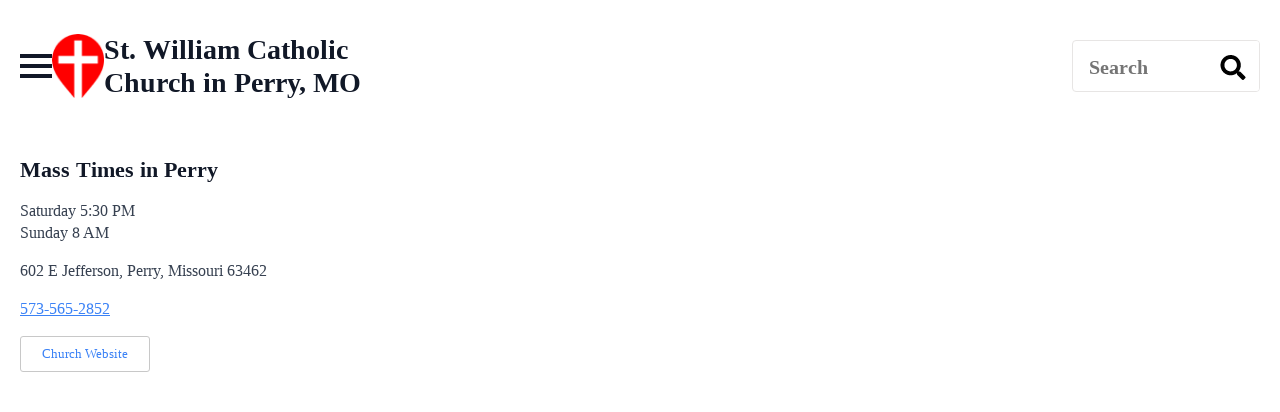

--- FILE ---
content_type: text/html; charset=UTF-8
request_url: https://masstime.us/st-william-catholic-church-perry-missouri/
body_size: 7567
content:
<!doctype html>
<html lang="en-US" prefix="og: https://ogp.me/ns#">
<head>
    <meta charset="UTF-8">
    <meta name="viewport" content="width=device-width, initial-scale=1">
            <link rel='stylesheet' href='https://masstime.us/wp-content/plugins/breakdance/plugin/themeless/normalize.min.css'>
        	<style>img:is([sizes="auto" i], [sizes^="auto," i]) { contain-intrinsic-size: 3000px 1500px }</style>
	

<title>St. William Catholic Church in Perry, MO Mass Times</title>
<link data-rocket-prefetch href="https://unpkg.com" rel="dns-prefetch">
<link data-rocket-prefetch href="https://monu.delivery" rel="dns-prefetch">
<link data-rocket-prefetch href="https://assets.masstime.us" rel="dns-prefetch">
<link data-rocket-prefetch href="https://www.googletagmanager.com" rel="dns-prefetch"><link rel="preload" data-rocket-preload as="image" href="https://assets.masstime.us/wp-content/uploads/2023/08/mass-time-logo-small.png" imagesrcset="https://assets.masstime.us/wp-content/uploads/2023/08/mass-time-logo-small.png 55w, https://assets.masstime.us/wp-content/uploads/2023/08/mass-time-logo-small-22x27.png 22w" imagesizes="" fetchpriority="high">
<meta name="description" content="Mass times for St. William Catholic Church in Perry, Missouri. Weekend and daily Mass schedules, confession, church locator and directions."/>
<meta name="robots" content="follow, index, max-snippet:-1, max-video-preview:-1, max-image-preview:large"/>
<link rel="canonical" href="https://masstime.us/st-william-catholic-church-perry-missouri/" />
<meta property="og:locale" content="en_US" />
<meta property="og:type" content="article" />
<meta property="og:title" content="St. William Catholic Church in Perry, MO Mass Times" />
<meta property="og:description" content="Mass times for St. William Catholic Church in Perry, Missouri. Weekend and daily Mass schedules, confession, church locator and directions." />
<meta property="og:url" content="https://masstime.us/st-william-catholic-church-perry-missouri/" />
<meta property="og:site_name" content="Mass Times and Catholic Churches Near Me" />
<meta property="article:publisher" content="https://www.facebook.com/MassTime.us/" />
<meta property="article:section" content="Missouri" />
<meta property="og:updated_time" content="2024-06-14T15:46:05-05:00" />
<meta property="og:image" content="https://assets.masstime.us/wp-content/uploads/2020/11/MassTime-US-Directory.jpg" />
<meta property="og:image:secure_url" content="https://assets.masstime.us/wp-content/uploads/2020/11/MassTime-US-Directory.jpg" />
<meta property="og:image:width" content="660" />
<meta property="og:image:height" content="410" />
<meta property="og:image:alt" content="US Directory of Catholic Mass Times" />
<meta property="og:image:type" content="image/jpeg" />
<meta property="article:published_time" content="2023-02-13T00:23:00-06:00" />
<meta property="article:modified_time" content="2024-06-14T15:46:05-05:00" />
<meta name="twitter:card" content="summary_large_image" />
<meta name="twitter:title" content="St. William Catholic Church in Perry, MO Mass Times" />
<meta name="twitter:description" content="Mass times for St. William Catholic Church in Perry, Missouri. Weekend and daily Mass schedules, confession, church locator and directions." />
<meta name="twitter:site" content="@MassTimesUS" />
<meta name="twitter:creator" content="@MassTimesUS" />
<meta name="twitter:image" content="https://assets.masstime.us/wp-content/uploads/2020/11/MassTime-US-Directory.jpg" />
<script type="application/ld+json" class="rank-math-schema">{"@context":"https://schema.org","@graph":[{"@type":["Person","Organization"],"@id":"https://masstime.us/#person","name":"Mass Times","sameAs":["https://www.facebook.com/MassTime.us/","https://twitter.com/MassTimesUS"]},{"@type":"WebSite","@id":"https://masstime.us/#website","url":"https://masstime.us","name":"Mass Times and Catholic Churches Near Me","publisher":{"@id":"https://masstime.us/#person"},"inLanguage":"en-US"},{"@type":"ImageObject","@id":"https://assets.masstime.us/wp-content/uploads/2024/03/mass-time-logo-sm-transparent.png","url":"https://assets.masstime.us/wp-content/uploads/2024/03/mass-time-logo-sm-transparent.png","width":"100","height":"100","caption":"Find Mass times logo","inLanguage":"en-US"},{"@type":"BreadcrumbList","@id":"https://masstime.us/st-william-catholic-church-perry-missouri/#breadcrumb","itemListElement":[{"@type":"ListItem","position":"1","item":{"@id":"https://masstime.us","name":"Find a Mass"}},{"@type":"ListItem","position":"2","item":{"@id":"https://masstime.us/st-william-catholic-church-perry-missouri/","name":"St. William"}}]},{"@type":"WebPage","@id":"https://masstime.us/st-william-catholic-church-perry-missouri/#webpage","url":"https://masstime.us/st-william-catholic-church-perry-missouri/","name":"St. William Catholic Church in Perry, MO Mass Times","datePublished":"2023-02-13T00:23:00-06:00","dateModified":"2024-06-14T15:46:05-05:00","isPartOf":{"@id":"https://masstime.us/#website"},"primaryImageOfPage":{"@id":"https://assets.masstime.us/wp-content/uploads/2024/03/mass-time-logo-sm-transparent.png"},"inLanguage":"en-US","breadcrumb":{"@id":"https://masstime.us/st-william-catholic-church-perry-missouri/#breadcrumb"}},{"@type":"Person","@id":"https://masstime.us/st-william-catholic-church-perry-missouri/#author","name":"Mass Times","image":{"@type":"ImageObject","@id":"https://secure.gravatar.com/avatar/4fc1c74cbac49fe51221b1d03360a0daa235f23390a55998f769f4a49b31ac32?s=96&amp;d=mm&amp;r=g","url":"https://secure.gravatar.com/avatar/4fc1c74cbac49fe51221b1d03360a0daa235f23390a55998f769f4a49b31ac32?s=96&amp;d=mm&amp;r=g","caption":"Mass Times","inLanguage":"en-US"}},{"@type":"BlogPosting","headline":"St. William Catholic Church in Perry, MO Mass Times","datePublished":"2023-02-13T00:23:00-06:00","dateModified":"2024-06-14T15:46:05-05:00","author":{"@id":"https://masstime.us/st-william-catholic-church-perry-missouri/#author","name":"Mass Times"},"publisher":{"@id":"https://masstime.us/#person"},"description":"St. William Mass times and church information including address, phone, confession and Adoration times.","name":"St. William Catholic Church in Perry, MO Mass Times","@id":"https://masstime.us/st-william-catholic-church-perry-missouri/#richSnippet","isPartOf":{"@id":"https://masstime.us/st-william-catholic-church-perry-missouri/#webpage"},"image":{"@id":"https://assets.masstime.us/wp-content/uploads/2024/03/mass-time-logo-sm-transparent.png"},"inLanguage":"en-US","mainEntityOfPage":{"@id":"https://masstime.us/st-william-catholic-church-perry-missouri/#webpage"}}]}</script>


<link rel='dns-prefetch' href='//unpkg.com' />
<link rel='stylesheet' id='leaflet-css-css' href='https://unpkg.com/leaflet@1.7.1/dist/leaflet.css' type='text/css' media='all' />
<script type="text/javascript" src="https://masstime.us/wp-includes/js/jquery/jquery.min.js" id="jquery-core-js"></script>
<style>
    #church-map {
        width: 100%;
        height: 500px;
        margin-bottom: 20px;
    }
    .mass-time-dropdown {
        margin-bottom: 15px;
        font-size: 16px;
    }
    .church-list {
        margin-top: 20px;
        font-family: Arial, sans-serif;
    display: grid;
    grid-template-columns: repeat(1, 1fr); /* Default: 1 column */
    gap: 20px; /* Space between items */
    }
    .church-item {
        margin-bottom: 15px;
		    border: 1px solid #ccc; /* Thin gray border */
    padding: 10px;
    border-radius: 4px; /* Optional: rounded corners */
    background-color: #fff;
    box-shadow: 0 2px 4px rgba(0, 0, 0, 0.1); /* Optional: subtle shadow */
    }
    .church-name {
        font-weight: bold;
    }
	.church-name a {
        font-size: 20px;
    }
    .church-tooltip {
        color: #555;
    }
	
	/* For smaller monitors and landscape phones: 2 columns */
@media (min-width: 768px) {
    #church-list {
        grid-template-columns: repeat(2, 1fr);
    }
}

/* For wide monitor desktops: 3 columns */
@media (min-width: 1200px) {
    #church-list {
        grid-template-columns: repeat(3, 1fr);
    }
}
	
	
    </style>
<script data-cfasync='false'  defer='defer' src='//monu.delivery/site/1/2/e56fe1-c3e4-48a9-804c-5fd96d12568c.js' type='text/javascript'></script>
<link rel="icon" href="https://assets.masstime.us/wp-content/uploads/2023/10/cropped-mass-time-logo-32x32.png" sizes="32x32" />
<link rel="icon" href="https://assets.masstime.us/wp-content/uploads/2023/10/cropped-mass-time-logo-192x192.png" sizes="192x192" />
<link rel="apple-touch-icon" href="https://assets.masstime.us/wp-content/uploads/2023/10/cropped-mass-time-logo-180x180.png" />
<meta name="msapplication-TileImage" content="https://assets.masstime.us/wp-content/uploads/2023/10/cropped-mass-time-logo-270x270.png" />



<link rel="stylesheet" href="https://masstime.us/wp-content/plugins/breakdance/subplugins/breakdance-elements/dependencies-files/awesome-menu@1/awesome-menu.css?bd_ver=2.5.0" />

<link rel="stylesheet" href="https://masstime.us/wp-content/uploads/breakdance/css/post-41730-defaults.css?v=2365e4f645f07b5c6e596ea754df382f" />

<link rel="stylesheet" href="https://masstime.us/wp-content/uploads/breakdance/css/post-70096-defaults.css?v=77f477a70d518dda22dfbc6a430512d0" />

<link rel="stylesheet" href="https://masstime.us/wp-content/uploads/breakdance/css/post-42584-defaults.css?v=9a3645466a2f2ee458fcbf423e5e2daf" />

<link rel="stylesheet" href="https://masstime.us/wp-content/uploads/breakdance/css/global-settings.css?v=d1c9727fc8776c645c197fe8f1e9d66f" />





<link rel="stylesheet" href="https://masstime.us/wp-content/uploads/breakdance/css/post-41730.css?v=b9e783c4749aeb401f46078a37ad57d4" />

<link rel="stylesheet" href="https://masstime.us/wp-content/uploads/breakdance/css/post-70096.css?v=b57a4708b2d9a5ff4fba0801ec7a2759" />

<link rel="stylesheet" href="https://masstime.us/wp-content/uploads/breakdance/css/post-42584.css?v=6ad2dd42c55e2fc1b409381ecc652630" />
<meta name="google-adsense-account" content="ca-pub-9181208977169961">
<meta name="msvalidate.01" content="6BC7FECB3956D4C191305DC873604F6A" />


<script async src="https://www.googletagmanager.com/gtag/js?id=G-KXCV31XE5F"></script>
<script>
  window.dataLayer = window.dataLayer || [];
  function gtag(){dataLayer.push(arguments);}
  gtag('js', new Date());

  gtag('config', 'G-KXCV31XE5F');
</script>

<script async src="https://www.googletagmanager.com/gtag/js?id=G-D2KV597PGH">
</script>
<script>
  window.dataLayer = window.dataLayer || [];
  function gtag(){dataLayer.push(arguments);}
  gtag('js', new Date());

  gtag('config', 'G-D2KV597PGH');
</script><meta name="generator" content="WP Rocket 3.20.2" data-wpr-features="wpr_preconnect_external_domains wpr_oci wpr_desktop" /></head>
<body class="wp-singular post-template-default single single-post postid-32353 single-format-standard wp-theme-breakdance-zero breakdance">
        <header  class="bde-header-builder-70096-116 bde-header-builder bde-header-builder--sticky-scroll-slide">

<div  class="bde-header-builder__container"><div  class="bde-div-70096-117 bde-div">
  
	



<div class="bde-wp-menu-70096-104 bde-wp-menu">


      
        
    <nav class="breakdance-menu breakdance-menu--collapse    ">
    <button class="breakdance-menu-toggle breakdance-menu-toggle--squeeze" type="button" aria-label="Open Menu" aria-expanded="false" aria-controls="menu-104">
                  <span class="breakdance-menu-toggle-icon">
            <span class="breakdance-menu-toggle-lines"></span>
          </span>
            </button>
    
  <ul class="breakdance-menu-list" id="menu-104">
      
      <li class="breakdance-menu-topbar">
              <span class="breakdance-menu-topbar-logo">
                                </span>
      
              <button class="breakdance-menu-close-button" type="button">Close</button>
          </li>
  
    <li id="menu-item-1859" class="menu-item menu-item-type-custom menu-item-object-custom menu-item-home menu-item-1859 breakdance-menu-item"><a href="https://masstime.us/" class="breakdance-menu-link">Mass Times Home</a></li>
<li id="menu-item-1250" class="menu-item menu-item-type-post_type menu-item-object-page menu-item-1250 breakdance-menu-item"><a href="https://masstime.us/alabama-catholic-churches/" class="breakdance-menu-link">Alabama</a></li>
<li id="menu-item-56350" class="menu-item menu-item-type-post_type menu-item-object-page menu-item-56350 breakdance-menu-item"><a href="https://masstime.us/alaska-catholic-churches/" class="breakdance-menu-link">Alaska</a></li>
<li id="menu-item-11515" class="menu-item menu-item-type-post_type menu-item-object-page menu-item-11515 breakdance-menu-item"><a href="https://masstime.us/arizona-catholic-churches/" class="breakdance-menu-link">Arizona</a></li>
<li id="menu-item-5400" class="menu-item menu-item-type-post_type menu-item-object-page menu-item-5400 breakdance-menu-item"><a href="https://masstime.us/arkansas-catholic-churches/" class="breakdance-menu-link">Arkansas</a></li>
<li id="menu-item-3489" class="menu-item menu-item-type-custom menu-item-object-custom menu-item-3489 breakdance-menu-item"><a href="https://masstime.us/california-catholic-churches/" class="breakdance-menu-link">California</a></li>
<li id="menu-item-9945" class="menu-item menu-item-type-post_type menu-item-object-page menu-item-9945 breakdance-menu-item"><a href="https://masstime.us/colorado-catholic-churches/" class="breakdance-menu-link">Colorado</a></li>
<li id="menu-item-56351" class="menu-item menu-item-type-post_type menu-item-object-page menu-item-56351 breakdance-menu-item"><a href="https://masstime.us/delaware-catholic-churches/" class="breakdance-menu-link">Delaware</a></li>
<li id="menu-item-1293" class="menu-item menu-item-type-post_type menu-item-object-page menu-item-1293 breakdance-menu-item"><a href="https://masstime.us/florida-catholic-churches/" class="breakdance-menu-link">Florida</a></li>
<li id="menu-item-4226" class="menu-item menu-item-type-post_type menu-item-object-page menu-item-4226 breakdance-menu-item"><a href="https://masstime.us/georgia-catholic-churches/" class="breakdance-menu-link">Georgia</a></li>
<li id="menu-item-56355" class="menu-item menu-item-type-post_type menu-item-object-page menu-item-56355 breakdance-menu-item"><a href="https://masstime.us/hawaii-catholic-churches/" class="breakdance-menu-link">Hawaii</a></li>
<li id="menu-item-16796" class="menu-item menu-item-type-post_type menu-item-object-page menu-item-16796 breakdance-menu-item"><a href="https://masstime.us/illinois-catholic-churches/" class="breakdance-menu-link">Illinois</a></li>
<li id="menu-item-7882" class="menu-item menu-item-type-post_type menu-item-object-page menu-item-7882 breakdance-menu-item"><a href="https://masstime.us/indiana-catholic-churches/" class="breakdance-menu-link">Indiana</a></li>
<li id="menu-item-10343" class="menu-item menu-item-type-post_type menu-item-object-page menu-item-10343 breakdance-menu-item"><a href="https://masstime.us/iowa-catholic-churches/" class="breakdance-menu-link">Iowa</a></li>
<li id="menu-item-9904" class="menu-item menu-item-type-post_type menu-item-object-page menu-item-9904 breakdance-menu-item"><a href="https://masstime.us/kansas-catholic-churches/" class="breakdance-menu-link">Kansas</a></li>
<li id="menu-item-5735" class="menu-item menu-item-type-post_type menu-item-object-page menu-item-5735 breakdance-menu-item"><a href="https://masstime.us/kentucky-catholic-churches/" class="breakdance-menu-link">Kentucky</a></li>
<li id="menu-item-1036" class="menu-item menu-item-type-custom menu-item-object-custom menu-item-1036 breakdance-menu-item"><a href="https://masstime.us/louisiana-catholic-churches-mass-times/" class="breakdance-menu-link">Louisiana</a></li>
<li id="menu-item-17855" class="menu-item menu-item-type-post_type menu-item-object-page menu-item-17855 breakdance-menu-item"><a href="https://masstime.us/maine-catholic-churches/" class="breakdance-menu-link">Maine</a></li>
<li id="menu-item-11728" class="menu-item menu-item-type-post_type menu-item-object-page menu-item-11728 breakdance-menu-item"><a href="https://masstime.us/maryland-catholic-churches/" class="breakdance-menu-link">Maryland</a></li>
<li id="menu-item-42945" class="menu-item menu-item-type-post_type menu-item-object-page menu-item-42945 breakdance-menu-item"><a href="https://masstime.us/massachusetts-catholic-churches/" class="breakdance-menu-link">Massachusetts</a></li>
<li id="menu-item-42950" class="menu-item menu-item-type-post_type menu-item-object-page menu-item-42950 breakdance-menu-item"><a href="https://masstime.us/michigan-catholic-churches/" class="breakdance-menu-link">Michigan</a></li>
<li id="menu-item-9278" class="menu-item menu-item-type-post_type menu-item-object-page menu-item-9278 breakdance-menu-item"><a href="https://masstime.us/minnesota/" class="breakdance-menu-link">Minnesota</a></li>
<li id="menu-item-1211" class="menu-item menu-item-type-post_type menu-item-object-page menu-item-1211 breakdance-menu-item"><a href="https://masstime.us/mississippi-catholic-churches/" class="breakdance-menu-link">Mississippi</a></li>
<li id="menu-item-6241" class="menu-item menu-item-type-post_type menu-item-object-page menu-item-6241 breakdance-menu-item"><a href="https://masstime.us/missouri-catholic-churches/" class="breakdance-menu-link">Missouri</a></li>
<li id="menu-item-3384" class="menu-item menu-item-type-post_type menu-item-object-page menu-item-has-children menu-item-3384 breakdance-menu-item breakdance-dropdown breakdance-dropdown--wp breakdance-dropdown--with-link"><div class="breakdance-dropdown-toggle"><a href="https://masstime.us/nebraska-catholic-churches/" class="breakdance-menu-link" aria-expanded="false">Nebraska</a><button class="breakdance-menu-link-arrow" type="button" aria-expanded="false" aria-label="Nebraska Submenu"></button></div><div class="breakdance-dropdown-floater" aria-hidden="true">
  <div class="breakdance-dropdown-body">
    <div class="breakdance-dropdown-section">
<ul class="breakdance-dropdown-links">
	<li id="menu-item-3858" class="menu-item menu-item-type-post_type menu-item-object-page menu-item-3858 breakdance-dropdown-item"><a href="https://masstime.us/nebraska-catholic-churches/grand-island-mass-times/" class="breakdance-dropdown-link"><span class="breakdance-dropdown-link__text">Grand Island Mass Times</span></a></li>
	<li id="menu-item-3747" class="menu-item menu-item-type-post_type menu-item-object-page menu-item-3747 breakdance-dropdown-item"><a href="https://masstime.us/nebraska-catholic-churches/lincoln-mass-times/" class="breakdance-dropdown-link"><span class="breakdance-dropdown-link__text">Lincoln Mass Times</span></a></li>
	<li id="menu-item-8633" class="menu-item menu-item-type-post_type menu-item-object-page menu-item-8633 breakdance-dropdown-item"><a href="https://masstime.us/nebraska-catholic-churches/catholic-mass-times-omaha/" class="breakdance-dropdown-link"><span class="breakdance-dropdown-link__text">Omaha Mass Times</span></a></li>
</ul>
    </div>
  </div>
</div></li>
<li id="menu-item-6235" class="menu-item menu-item-type-post_type menu-item-object-page menu-item-6235 breakdance-menu-item"><a href="https://masstime.us/nevada-catholic-churches/" class="breakdance-menu-link">Nevada</a></li>
<li id="menu-item-56352" class="menu-item menu-item-type-post_type menu-item-object-page menu-item-56352 breakdance-menu-item"><a href="https://masstime.us/new-hampshire-catholic-churches/" class="breakdance-menu-link">New Hampshire</a></li>
<li id="menu-item-42936" class="menu-item menu-item-type-post_type menu-item-object-page menu-item-42936 breakdance-menu-item"><a href="https://masstime.us/new-jersey-catholic-churches/" class="breakdance-menu-link">New Jersey</a></li>
<li id="menu-item-11316" class="menu-item menu-item-type-post_type menu-item-object-page menu-item-11316 breakdance-menu-item"><a href="https://masstime.us/new-mexico-catholic-churches/" class="breakdance-menu-link">New Mexico</a></li>
<li id="menu-item-13389" class="menu-item menu-item-type-post_type menu-item-object-page menu-item-13389 breakdance-menu-item"><a href="https://masstime.us/new-york-catholic-churches/" class="breakdance-menu-link">New York</a></li>
<li id="menu-item-4220" class="menu-item menu-item-type-post_type menu-item-object-page menu-item-4220 breakdance-menu-item"><a href="https://masstime.us/north-carolina-catholic-churches/" class="breakdance-menu-link">North Carolina</a></li>
<li id="menu-item-6043" class="menu-item menu-item-type-post_type menu-item-object-page menu-item-6043 breakdance-menu-item"><a href="https://masstime.us/ohio-catholic-churches/" class="breakdance-menu-link">Ohio</a></li>
<li id="menu-item-10233" class="menu-item menu-item-type-post_type menu-item-object-page menu-item-10233 breakdance-menu-item"><a href="https://masstime.us/oklahoma-catholic-churches/" class="breakdance-menu-link">Oklahoma</a></li>
<li id="menu-item-16811" class="menu-item menu-item-type-post_type menu-item-object-page menu-item-16811 breakdance-menu-item"><a href="https://masstime.us/oregon-catholic-churches/" class="breakdance-menu-link">Oregon</a></li>
<li id="menu-item-10730" class="menu-item menu-item-type-post_type menu-item-object-page menu-item-10730 breakdance-menu-item"><a href="https://masstime.us/pennsylvania-catholic-churches/" class="breakdance-menu-link">Pennsylvania</a></li>
<li id="menu-item-42930" class="menu-item menu-item-type-post_type menu-item-object-page menu-item-42930 breakdance-menu-item"><a href="https://masstime.us/rhode-island-catholic-churches/" class="breakdance-menu-link">Rhode Island</a></li>
<li id="menu-item-4737" class="menu-item menu-item-type-post_type menu-item-object-page menu-item-4737 breakdance-menu-item"><a href="https://masstime.us/south-carolina-catholic-churches/" class="breakdance-menu-link">South Carolina</a></li>
<li id="menu-item-2405" class="menu-item menu-item-type-post_type menu-item-object-page menu-item-2405 breakdance-menu-item"><a href="https://masstime.us/tennessee-catholic-churches/" class="breakdance-menu-link">Tennessee</a></li>
<li id="menu-item-6136" class="menu-item menu-item-type-post_type menu-item-object-page menu-item-6136 breakdance-menu-item"><a href="https://masstime.us/texas-catholic-churches/" class="breakdance-menu-link">Texas</a></li>
<li id="menu-item-56353" class="menu-item menu-item-type-post_type menu-item-object-page menu-item-56353 breakdance-menu-item"><a href="https://masstime.us/vermont-catholic-churches/" class="breakdance-menu-link">Vermont</a></li>
<li id="menu-item-10482" class="menu-item menu-item-type-post_type menu-item-object-page menu-item-10482 breakdance-menu-item"><a href="https://masstime.us/virginia-catholic-churches/" class="breakdance-menu-link">Virginia</a></li>
<li id="menu-item-9545" class="menu-item menu-item-type-post_type menu-item-object-page menu-item-9545 breakdance-menu-item"><a href="https://masstime.us/washington-catholic-churches/" class="breakdance-menu-link">Washington</a></li>
<li id="menu-item-11725" class="menu-item menu-item-type-post_type menu-item-object-page menu-item-11725 breakdance-menu-item"><a href="https://masstime.us/washington-dc-catholic-churches/" class="breakdance-menu-link">Washington, DC</a></li>
<li id="menu-item-56354" class="menu-item menu-item-type-post_type menu-item-object-page menu-item-56354 breakdance-menu-item"><a href="https://masstime.us/west-virginia-catholic-churches/" class="breakdance-menu-link">West Virginia</a></li>
<li id="menu-item-8573" class="menu-item menu-item-type-post_type menu-item-object-page menu-item-8573 breakdance-menu-item"><a href="https://masstime.us/wisconsin-catholic-churches/" class="breakdance-menu-link">Wisconsin</a></li>

  </ul>
  </nav>


</div>
</div><div  class="bde-image-70096-126 bde-image">
 





<figure class="breakdance-image breakdance-image--44667">
	<div class="breakdance-image-container">
		<div class="breakdance-image-clip">
						<a class="breakdance-image-link breakdance-image-link--url" href="https://masstime.us" target="_self" rel="noopener" data-sub-html="" data-lg-size="-">
				
				
					      
  
  
  
  
      
      <img fetchpriority="high"
      class="breakdance-image-object"
      src="https://assets.masstime.us/wp-content/uploads/2023/08/mass-time-logo-small.png"
      width="55"
      height="68"
      alt="Mass Times Near Me"
      
                                    srcset="https://assets.masstime.us/wp-content/uploads/2023/08/mass-time-logo-small.png 55w, https://assets.masstime.us/wp-content/uploads/2023/08/mass-time-logo-small-22x27.png 22w"
                                                                      >
  

					
							</a>
					</div>
	</div>

	</figure>

</div><div  class="bde-div-70096-128 bde-div">
  
	



<h1 class="bde-shortcode-70096-157 bde-shortcode">
St. William Catholic Church in Perry, MO
</h1>
</div><div  class="bde-div-70096-151 bde-div">
  
	



<div id="mmt-a0d05ebf-374b-447a-abb5-6459027e1e23" class="bde-code-block-70096-143 bde-code-block" data-cfasync="false">



</div>
</div><div  class="bde-div-70096-120 bde-div">
  
	



<div class="bde-search-form-70096-122 bde-search-form">






   


<form id="search-form-122" role="search" method="get" data-type="classic" aria-hidden="false" class="js-search-form search-form search-form--classic" action="https://masstime.us">
  <div class="search-form__container">
      <button type="submit" aria-label="search" class="search-form__button">
      		  <svg xmlns="http://www.w3.org/2000/svg" viewBox="0 0 512 512"><path d="M505 442.7L405.3 343c-4.5-4.5-10.6-7-17-7H372c27.6-35.3 44-79.7 44-128C416 93.1 322.9 0 208 0S0 93.1 0 208s93.1 208 208 208c48.3 0 92.7-16.4 128-44v16.3c0 6.4 2.5 12.5 7 17l99.7 99.7c9.4 9.4 24.6 9.4 33.9 0l28.3-28.3c9.4-9.4 9.4-24.6.1-34zM208 336c-70.7 0-128-57.2-128-128 0-70.7 57.2-128 128-128 70.7 0 128 57.2 128 128 0 70.7-57.2 128-128 128z"/></svg>
          </button>
   
   

  	
  	<label class="screen-reader-text" for="search-form-122">Search for:</label>
   
        <input id="search-form-122" type="text" class="js-search-form-field search-form__field" placeholder="Search" value="" name="s" />
  	 

     
   
     

      
  </div>
</form>


</div>
</div></div>


</header><header  class="bde-header-builder-70096-158 bde-header-builder bde-header-builder--sticky-scroll-slide">

<div  class="bde-header-builder__container"><div  class="bde-div-70096-159 bde-div">
  
	



<div class="bde-search-form-70096-160 bde-search-form">






   


<form id="search-form-160" role="search" method="get" data-type="classic" aria-hidden="false" class="js-search-form search-form search-form--classic" action="https://masstime.us">
  <div class="search-form__container">
      <button type="submit" aria-label="search" class="search-form__button">
      		  <svg xmlns="http://www.w3.org/2000/svg" viewBox="0 0 512 512"><path d="M505 442.7L405.3 343c-4.5-4.5-10.6-7-17-7H372c27.6-35.3 44-79.7 44-128C416 93.1 322.9 0 208 0S0 93.1 0 208s93.1 208 208 208c48.3 0 92.7-16.4 128-44v16.3c0 6.4 2.5 12.5 7 17l99.7 99.7c9.4 9.4 24.6 9.4 33.9 0l28.3-28.3c9.4-9.4 9.4-24.6.1-34zM208 336c-70.7 0-128-57.2-128-128 0-70.7 57.2-128 128-128 70.7 0 128 57.2 128 128 0 70.7-57.2 128-128 128z"/></svg>
          </button>
   
   

  	
  	<label class="screen-reader-text" for="search-form-160">Search for:</label>
   
        <input id="search-form-160" type="text" class="js-search-form-field search-form__field" placeholder="Search by zip or city" value="" name="s" />
  	 

     
   
     

      
  </div>
</form>


</div>
</div><div  class="bde-div-70096-161 bde-div">
  
	



<div class="bde-image-70096-162 bde-image">
  





<figure class="breakdance-image breakdance-image--82927">
	<div class="breakdance-image-container">
		<div class="breakdance-image-clip">
						<a class="breakdance-image-link breakdance-image-link--url" href="https://apps.apple.com/us/app/mass-times-usa-and-canada/id6538727087?platform=iphone" target="_self" rel="noopener" data-sub-html="" data-lg-size="-">
				
				
					      
  
  
  
  
      
      <img
      class="breakdance-image-object"
      src="https://assets.masstime.us/wp-content/uploads/2024/06/AppStore-Button.webp"
      width="276"
      height="80"
      alt="Mass Times AppStore download"
      
                                    srcset="https://assets.masstime.us/wp-content/uploads/2024/06/AppStore-Button.webp 276w, https://assets.masstime.us/wp-content/uploads/2024/06/AppStore-Button-31x9.webp 31w"
                                                                      >
  

					
							</a>
					</div>
	</div>

	</figure>

</div>
</div></div>


</header><section  class="bde-section-41730-100 bde-section">
  
	



<div  class="section-container"><div  class="bde-columns-41730-101 bde-columns"><div class="bde-column-41730-102 bde-column">
  
	



<div class="bde-rich-text-41730-104 bde-rich-text breakdance-rich-text-styles">
<h2>Mass Times in Perry</h2>
<p>Saturday 5:30 PM<br />
Sunday 8 AM</p>
<p>602 E Jefferson, Perry, Missouri 63462</p>
<p><a href="tel:573-565-2852">573-565-2852</a></p>
<p><a href="https://diojeffcity.org/st-william-perry/" class="church-button" target="_blank" rel="noopener">Church Website</a></p>

</div>
</div><div class="bde-column-41730-103 bde-column">
  
	



<div class="bde-div-41730-116 bde-div">
  
	



<div id="mmt-5f1bb939-161b-4ab5-9887-a4b3e843b871" class="bde-code-block-41730-105 bde-code-block" data-cfasync="false">



</div>
</div>
</div></div></div>
</section><section  class="bde-section-42584-100 bde-section">
  
	



<div  class="section-container"><div  class="bde-text-42584-103 bde-text">
<a href="https://www.facebook.com/MassTime.us" target="_blank"><img alt="facebook mass times" style="width:17px;height: 40px;margin-right:30px;" src="https://masstime.us/wp-content/uploads/2020/08/facebook-icon-black.svg"></a><a href="https://www.instagram.com/masstime/" target="_blank"><img alt="instagram mass times" style="width:34px;height: 38px;margin-right:30px;" src="https://masstime.us/wp-content/uploads/2020/08/instagram-icon-black.svg"></a><a href="https://maps.app.goo.gl/29ordtLCcbfFawGW6" target="_blank"><img alt="google business prfile link for Mass Times" style="width:36px;height: 33px;margin-right:5px;" src="https://masstime.us/wp-content/uploads/2020/09/gmb-icon-black.png"></a><br><br><p style="font-size:17px;font-weight:bold;text-align:center">If your church listing needs to be updated please email <a>&#109;&#x69;&#110;&#x69;&#115;&#x74;r&#x79;&#64;&#109;&#x61;&#115;&#x73;&#116;&#x69;m&#x65;&#46;&#117;&#x73;</a><br><br><div style="font-size:18px;padding:8px 12px 7px; background:#673ab7;color:white;">MassTime.us is a family ministry striving to build the most engaging and useful Mass times directory. Please consider <a style="color:white;" href="https://paypal.me/masstime" target="_blank"><strong>a donation to help cover our expenses</strong></a>. You may also <a style="color:white;" href="https://paypal.me/masstime" target="_blank"><strong>sponsor a city Mass time page for $50</strong></a> and we will credit you or your loved one as the page sponsor.</div><br><br><a href="https://masstime.us/privacy-policy/">Privacy Policy</a>
</div></div>
</section>    <script type="speculationrules">
{"prefetch":[{"source":"document","where":{"and":[{"href_matches":"\/*"},{"not":{"href_matches":["\/wp-*.php","\/wp-admin\/*","\/wp-content\/uploads\/*","\/wp-content\/*","\/wp-content\/plugins\/*","\/wp-content\/plugins\/breakdance\/plugin\/themeless\/themes\/breakdance-zero\/*","\/*\\?(.+)"]}},{"not":{"selector_matches":"a[rel~=\"nofollow\"]"}},{"not":{"selector_matches":".no-prefetch, .no-prefetch a"}}]},"eagerness":"conservative"}]}
</script>
<script type="text/javascript" src="https://unpkg.com/leaflet@1.7.1/dist/leaflet.js" id="leaflet-js-js"></script>
<script type="text/javascript" id="cmp-main-js-js-extra">
/* <![CDATA[ */
var cmp_ajax_obj = {"ajax_url":"https:\/\/masstime.us\/wp-admin\/admin-ajax.php"};
/* ]]> */
</script>
<script type="text/javascript" src="https://masstime.us/wp-content/plugins/church-map-plugin/js/cmp-main.js" id="cmp-main-js-js"></script>
<script type="text/javascript" src="https://masstime.us/wp-content/plugins/breakdance/plugin/themeless/themes/breakdance-zero/js/custom_script.js" id="custom_script-js"></script>
<script src='https://masstime.us/wp-content/plugins/breakdance/plugin/global-scripts/breakdance-utils.js?bd_ver=2.5.0' defer></script>
<script src='https://masstime.us/wp-content/plugins/breakdance/subplugins/breakdance-elements/elements/Header_Builder/header-builder.js?bd_ver=2.5.0' defer></script>
<script src='https://masstime.us/wp-content/plugins/breakdance/subplugins/breakdance-elements/dependencies-files/awesome-menu@1/awesome-menu.js?bd_ver=2.5.0' defer></script>
<script src='https://masstime.us/wp-content/plugins/breakdance/subplugins/breakdance-elements/elements/Search_Form/assets/search-form.js?bd_ver=2.5.0' defer></script>
<script>document.addEventListener('DOMContentLoaded', function(){     if (!window.BreakdanceFrontend) {
        window.BreakdanceFrontend = {}
    }

    window.BreakdanceFrontend.data = {"homeUrl":"https:\/\/masstime.us","ajaxUrl":"https:\/\/masstime.us\/wp-admin\/admin-ajax.php","elementsPluginUrl":"https:\/\/masstime.us\/wp-content\/plugins\/breakdance\/subplugins\/breakdance-elements\/","BASE_BREAKPOINT_ID":"breakpoint_base","breakpoints":[{"id":"breakpoint_base","label":"Desktop","defaultPreviewWidth":"100%"},{"id":"breakpoint_tablet_landscape","label":"Tablet Landscape","defaultPreviewWidth":1024,"maxWidth":1119},{"id":"breakpoint_tablet_portrait","label":"Tablet Portrait","defaultPreviewWidth":768,"maxWidth":1023},{"id":"breakpoint_phone_landscape","label":"Phone Landscape","defaultPreviewWidth":480,"maxWidth":767},{"id":"breakpoint_phone_portrait","label":"Phone Portrait","defaultPreviewWidth":400,"maxWidth":479}],"subscriptionMode":"pro"} }) </script>
<script>document.addEventListener('DOMContentLoaded', function(){ 
$MMT = window.$MMT || {}; $MMT.cmd = $MMT.cmd || [];$MMT.cmd.push(function(){ $MMT.display.slots.push(["5f1bb939-161b-4ab5-9887-a4b3e843b871"]); })
 }) </script>
<script>document.addEventListener('DOMContentLoaded', function(){ 
new BreakdanceHeaderBuilder(".breakdance .bde-header-builder-70096-116", "116", false);
 }) </script>
<script>document.addEventListener('DOMContentLoaded', function(){ 
new AwesomeMenu(".breakdance .bde-wp-menu-70096-104 .breakdance-menu", {
  dropdown: {
    openOnClick: false,
    mode: {
      desktop: 'dropdown'
    },
    placement: 'left',
    width: null,
    animation: 'fade'
  },
  link: {
    effect: '',
    effectDirection: '',
  },
  mobile: {
    breakpoint: 'breakpoint_base',
    mode: 'offcanvas',
    offcanvasPosition: 'left',
    offset: null,
    followLinks: false
  }
});
 }) </script>
<script>document.addEventListener('DOMContentLoaded', function(){ 
$MMT = window.$MMT || {}; $MMT.cmd = $MMT.cmd || [];$MMT.cmd.push(function(){ $MMT.display.slots.push(["a0d05ebf-374b-447a-abb5-6459027e1e23"]); })
 }) </script>
<script>document.addEventListener('DOMContentLoaded', function(){ 
new BreakdanceSearchForm('.breakdance .bde-search-form-70096-122', {});

 }) </script>
<script>document.addEventListener('DOMContentLoaded', function(){ 
new BreakdanceHeaderBuilder(".breakdance .bde-header-builder-70096-158", "158", false);
 }) </script>
<script>document.addEventListener('DOMContentLoaded', function(){ 
new BreakdanceSearchForm('.breakdance .bde-search-form-70096-160', {});

 }) </script>


<div  id="mmt-7a39f00f-35bd-4d9a-b475-fc08842945d2"></div><script type="text/javascript" data-cfasync="false">$MMT = window.$MMT || {}; $MMT.cmd = $MMT.cmd || [];$MMT.cmd.push(function(){ $MMT.display.slots.push(["7a39f00f-35bd-4d9a-b475-fc08842945d2"]); })</script>

    </body>
    </html>
    
<!-- This website is like a Rocket, isn't it? Performance optimized by WP Rocket. Learn more: https://wp-rocket.me -->
<!-- Performance optimized by Docket Cache: https://wordpress.org/plugins/docket-cache -->


--- FILE ---
content_type: text/css; charset=utf-8
request_url: https://masstime.us/wp-content/uploads/breakdance/css/post-70096.css?v=b57a4708b2d9a5ff4fba0801ec7a2759
body_size: 2116
content:
.breakdance .bde-header-builder-70096-116{background:#FFF;--bde-header-width:1440px}.breakdance .bde-header-builder-70096-116 .bde-header-builder__container{padding-bottom:10px;padding-top:15px}@media (max-width:767px){.breakdance .bde-header-builder-70096-116 .bde-header-builder__container{padding-bottom:18px}}.breakdance .bde-wp-menu-70096-104 .breakdance-menu{--toggle-padding:0 0 0 0px;--mobile-offcanvas-width:300px}.breakdance .bde-wp-menu-70096-104 .breakdance-menu{--links-gap:0;--dropdown-link-icon-display:none;--dropdown-link-description-display:none;--dropdown-links-gap:var(--gap-none)}.breakdance .bde-wp-menu-70096-104 .breakdance-menu-list{align-items:stretch;background-color:var(--menu-background);display:none;flex-direction:column;left:var(--mobile-offset-x);max-height:var(--menu-max-height);overflow-y:auto;position:absolute;top:var(--mobile-offset-y,100%);width:100vw;z-index:var(--bde-z-index-menu-mobile)}.breakdance .bde-wp-menu-70096-104 .breakdance-menu--enabled .breakdance-menu-list{display:flex}.breakdance .bde-wp-menu-70096-104 .breakdance-responsive-menu--bottom .breakdance-menu-list{bottom:var(--mobile-offset-y,100%);top:auto}.breakdance .bde-wp-menu-70096-104 .breakdance-responsive-menu--open .breakdance-menu-list{opacity:1!important;pointer-events:auto!important;transform:none!important}.breakdance .bde-wp-menu-70096-104 .breakdance-menu-list>.bde-button{border-top:var(--link-border);justify-content:var(--link-alignment);margin-left:0;padding:10px 15px}.breakdance .bde-wp-menu-70096-104 .breakdance-menu-list>.bde-button .button-atom{width:var(--bde-button-width,100%)}.breakdance .bde-wp-menu-70096-104 .breakdance-menu-list>:last-child{border-bottom:var(--link-border)}.breakdance .bde-wp-menu-70096-104 .breakdance-menu--accordion .breakdance-menu-list:not(.is-visible):not(.is-collapsing),.breakdance .bde-wp-menu-70096-104 .breakdance-menu--default .breakdance-menu-list:not(.is-visible):not(.is-collapsing){height:0;overflow:hidden;pointer-events:none;visibility:hidden}.breakdance .bde-wp-menu-70096-104 .breakdance-menu--accordion .breakdance-menu-list.is-collapsing,.breakdance .bde-wp-menu-70096-104 .breakdance-menu--default .breakdance-menu-list.is-collapsing{height:0;overflow:hidden;transition:var(--menu-duration) height ease-in-out,var(--menu-duration) visibility ease-in-out}.breakdance .bde-wp-menu-70096-104 .breakdance-menu .breakdance-menu-link{border-top:var(--link-border);outline-offset:-1px;padding:var(--mobile-link-padding-top) var(--mobile-link-padding-right) var(--mobile-link-padding-bottom) var(--mobile-link-padding-left)}.breakdance .bde-wp-menu-70096-104 .breakdance-menu-link-arrow{border-top:var(--link-border);bottom:0;position:absolute;right:0;top:0}.breakdance .bde-wp-menu-70096-104 .hide-arrows-on-desktop .breakdance-menu-link-arrow{display:block}.breakdance .bde-wp-menu-70096-104 .hide-arrows-on-mobile .breakdance-menu-link-arrow{display:none}.breakdance .bde-wp-menu-70096-104 .breakdance-dropdown-floater{transform:none;visibility:visible}.breakdance .bde-wp-menu-70096-104 .breakdance-dropdown--open .breakdance-dropdown-floater{transform:none}.breakdance .bde-wp-menu-70096-104 .breakdance-dropdown-caret{display:none}.breakdance .bde-wp-menu-70096-104 .breakdance-dropdown-body{background-color:var(--link-background-color);border-radius:0;border-top:var(--link-border);box-shadow:none;flex-direction:column}.breakdance .bde-wp-menu-70096-104 .breakdance-dropdown--custom .breakdance-dropdown-floater,.breakdance .bde-wp-menu-70096-104 .breakdance-menu--custom-width .breakdance-dropdown-floater{width:auto}.breakdance .bde-wp-menu-70096-104 .breakdance-menu--placement-section-width .breakdance-dropdown-floater{width:100%}.breakdance .bde-wp-menu-70096-104 .breakdance-dropdown-section{--dropdown-section-padding:0;--dropdown-section-gap:var(--gap-none)}.breakdance .bde-wp-menu-70096-104 .breakdance-dropdown-section--additional{background-color:transparent;border-top:var(--link-border)}.breakdance .bde-wp-menu-70096-104 .breakdance-dropdown-columns{--dropdown-columns-stack:column;--dropdown-columns-gap:var(--gap-none)}.breakdance .bde-wp-menu-70096-104 .breakdance-dropdown-column{gap:var(--gap-none)}.breakdance .bde-wp-menu-70096-104 .breakdance-dropdown-column+.breakdance-dropdown-column{border-top:var(--link-border)}.breakdance .bde-wp-menu-70096-104 .breakdance-menu--collapse .breakdance-dropdown-column--collapsible{gap:var(--gap-none)}.breakdance .bde-wp-menu-70096-104 .breakdance-menu--collapse .breakdance-dropdown-column--collapsible .breakdance-dropdown-item:first-child,.breakdance .bde-wp-menu-70096-104 .breakdance-menu--collapse .breakdance-dropdown-column--collapsible:not(:first-child){border-top:var(--link-border)}.breakdance .bde-wp-menu-70096-104 .breakdance-menu--collapse .breakdance-dropdown-column--collapsible .breakdance-dropdown-column__title{cursor:pointer;outline-offset:-1px}.breakdance .bde-wp-menu-70096-104 .breakdance-menu--collapse .breakdance-dropdown-column--collapsible .breakdance-dropdown-links:not(.is-visible):not(.is-collapsing){height:0;overflow:hidden;pointer-events:none;visibility:hidden}.breakdance .bde-wp-menu-70096-104 .breakdance-menu--collapse .breakdance-dropdown-column--collapsible .breakdance-dropdown-links.is-collapsing{height:0;overflow:hidden;transition:var(--menu-duration) height ease-in-out,var(--menu-duration) visibility ease-in-out}.breakdance .bde-wp-menu-70096-104 .breakdance-dropdown-column__title{font-weight:500;justify-content:var(--link-alignment);padding:var(--mobile-link-level-2-padding-top) var(--mobile-link-level-2-padding-right) var(--mobile-link-level-2-padding-bottom) var(--mobile-link-level-2-padding-left);white-space:normal}.breakdance .bde-wp-menu-70096-104 .breakdance-menu--collapse .breakdance-dropdown-column--collapsible .breakdance-dropdown-column__title:after{display:block}.breakdance .bde-wp-menu-70096-104 .breakdance-dropdown-item+.breakdance-dropdown-item{border-top:var(--link-border)}.breakdance .bde-wp-menu-70096-104 .breakdance-menu .breakdance-dropdown-link{justify-content:var(--link-alignment);outline-offset:-1px;padding:var(--mobile-link-level-3-padding-top) var(--mobile-link-level-3-padding-right) var(--mobile-link-level-3-padding-bottom) var(--mobile-link-level-3-padding-left);white-space:normal}.breakdance .bde-wp-menu-70096-104 .breakdance-menu--no-titles .breakdance-dropdown-column__title{display:none}.breakdance .bde-wp-menu-70096-104 .breakdance-menu-topbar{align-items:center;display:flex}.breakdance .bde-wp-menu-70096-104 .breakdance-menu--offcanvas .breakdance-menu-list{bottom:0;height:100vh!important;left:0;max-height:none;max-width:100%;opacity:1;padding-top:var(--wp-admin--admin-bar--height,0);position:fixed;top:0;transform:translate3d(-100%,0,0);transition:var(--menu-duration) transform ease,var(--menu-duration) visibility ease;visibility:hidden;width:var(--mobile-offcanvas-width)}.breakdance .bde-wp-menu-70096-104 .breakdance-menu--offcanvas.breakdance-responsive-menu--open .breakdance-menu-list{visibility:visible}.breakdance .bde-wp-menu-70096-104 .breakdance-menu--offcanvas-right .breakdance-menu-list{left:auto;right:0;transform:translate3d(100%,0,0)}.breakdance .bde-wp-menu-70096-104 .breakdance-menu--fullscreen .breakdance-menu-list{height:100vh!important;max-height:none!important;opacity:0;padding-top:var(--wp-admin--admin-bar--height,0);pointer-events:none;position:fixed;top:0;transition:var(--menu-duration) opacity ease,var(--menu-duration) visibility ease;visibility:hidden}.breakdance .bde-wp-menu-70096-104 .breakdance-menu--fullscreen.breakdance-responsive-menu--open .breakdance-menu-list{visibility:visible}.breakdance .bde-wp-menu-70096-104 .breakdance-dropdown--wp .breakdance-dropdown-section{margin-bottom:-1px}.breakdance .bde-wp-menu-70096-104 .breakdance-dropdown--wp .breakdance-dropdown-link{border-bottom:var(--link-border);padding:var(--mobile-link-level-2-padding-top) var(--mobile-link-level-2-padding-right) var(--mobile-link-level-2-padding-bottom) var(--mobile-link-level-2-padding-left)}.breakdance .bde-wp-menu-70096-104 .breakdance-menu-toggle{display:flex}.breakdance .bde-wp-menu-70096-104 .breakdance-menu--active-styles .breakdance-menu-item--active:before,.breakdance .bde-wp-menu-70096-104 .breakdance-menu--effect .breakdance-menu-item:before{display:none}.breakdance .bde-wp-menu-70096-104 .breakdance-menu-item--active .breakdance-menu-link{background-color:var(--link-background-color-active);color:var(--link-color-active)}.breakdance .bde-div-70096-128{width:300px;flex-wrap:wrap;flex-direction:row;align-items:center;justify-content:flex-start}@media (max-width:1119px){.breakdance .bde-div-70096-128{width:300px}}@media (max-width:767px){.breakdance .bde-div-70096-128{width:300px;align-items:flex-start;text-align:left;flex-direction:column}}@media (max-width:479px){.breakdance .bde-div-70096-128{width:90%;align-items:flex-start;text-align:left}}.breakdance .bde-div-70096-151{width:728px;min-height:90px;flex-wrap:wrap;flex-direction:row;align-items:center;justify-content:flex-start}@media (max-width:1119px) and (min-width:1024px){.breakdance .bde-div-70096-151{display:none}}@media (max-width:1023px) and (min-width:768px){.breakdance .bde-div-70096-151{display:none}}@media (max-width:767px) and (min-width:480px){.breakdance .bde-div-70096-151{display:none}}@media (max-width:479px){.breakdance .bde-div-70096-151{display:none}}@media (max-width:767px){.breakdance .bde-div-70096-151{flex-direction:column}}@media (max-width:1119px) and (min-width:1024px){.breakdance .bde-code-block-70096-143{display:none}}@media (max-width:1023px) and (min-width:768px){.breakdance .bde-code-block-70096-143{display:none}}@media (max-width:767px) and (min-width:480px){.breakdance .bde-code-block-70096-143{display:none}}@media (max-width:479px){.breakdance .bde-code-block-70096-143{display:none}}.breakdance .bde-div-70096-120{width:200px;gap:8px;flex-wrap:wrap;flex-direction:row;align-items:center;justify-content:center}@media (max-width:1023px) and (min-width:768px){.breakdance .bde-div-70096-120{display:none}}@media (max-width:767px) and (min-width:480px){.breakdance .bde-div-70096-120{display:none}}@media (max-width:479px){.breakdance .bde-div-70096-120{display:none}}@media (max-width:1119px){.breakdance .bde-div-70096-120{width:150px}}.breakdance .bde-search-form-70096-122 .search-form--classic .search-form__container{flex-direction:row-reverse}.breakdance .bde-search-form-70096-122 .search-form--classic .search-form__field{font-size:20px;font-weight:600}.breakdance .bde-search-form-70096-122 .search-form--classic .search-form__field::placeholder{color:}.breakdance .bde-search-form-70096-122 .search-form--classic .search-form__button{font-size:25px;background-color:#FFF;color:#000}.breakdance .bde-search-form-70096-122 .search-form--classic .search-form__button.has-text{font-size:20px;font-weight:600}.breakdance .bde-search-form-70096-122 .search-form--expand .search-form__button{width:var(--searchFormSize);height:var(--searchFormSize)}.breakdance .bde-search-form-70096-122 .search-form--expand .search-form__field::placeholder{color:}.breakdance .bde-search-form-70096-122 .search-form--full-screen .search-form__lightbox-container{border-top:1px solid var(--bde-body-text-color);border-bottom:1px solid var(--bde-body-text-color);border-left:1px solid var(--bde-body-text-color);border-right:1px solid var(--bde-body-text-color);background:#FFF}.breakdance .bde-search-form-70096-122 .search-form--full-screen .search-form__lightbox{background:var(--bde-palette-color-5)}.breakdance .bde-search-form-70096-122 .search-form--full-screen .search-form__field::placeholder{color:var(--bde-background-color)}.breakdance .bde-search-form-70096-122 .search-form--full-screen .search-form__field{color:#000}.breakdance .bde-search-form-70096-122 .search-form__button--full-screen{font-size:28px;color:var(--bde-background-color)}@media (max-width:1119px){.breakdance .bde-search-form-70096-122 .search-form--classic .search-form__field::placeholder{color:}.breakdance .bde-search-form-70096-122 .search-form--expand .search-form__button{width:var(--searchFormSize);height:var(--searchFormSize)}.breakdance .bde-search-form-70096-122 .search-form--expand .search-form__field::placeholder{color:}.breakdance .bde-search-form-70096-122 .search-form--full-screen .search-form__field::placeholder{color:}}@media (max-width:1023px){.breakdance .bde-search-form-70096-122 .search-form--classic .search-form__field::placeholder{color:}.breakdance .bde-search-form-70096-122 .search-form--expand .search-form__button{width:var(--searchFormSize);height:var(--searchFormSize)}.breakdance .bde-search-form-70096-122 .search-form--expand .search-form__field::placeholder{color:}.breakdance .bde-search-form-70096-122 .search-form--full-screen .search-form__field::placeholder{color:}}@media (max-width:767px){.breakdance .bde-search-form-70096-122 .search-form--classic .search-form__field::placeholder{color:}.breakdance .bde-search-form-70096-122 .search-form--expand .search-form__button{width:var(--searchFormSize);height:var(--searchFormSize)}.breakdance .bde-search-form-70096-122 .search-form--expand .search-form__field::placeholder{color:}.breakdance .bde-search-form-70096-122 .search-form--full-screen .search-form__field::placeholder{color:}}@media (max-width:479px){.breakdance .bde-search-form-70096-122 .search-form--classic .search-form__field::placeholder{color:}.breakdance .bde-search-form-70096-122 .search-form--expand .search-form__button{width:var(--searchFormSize);height:var(--searchFormSize)}.breakdance .bde-search-form-70096-122 .search-form--expand .search-form__field::placeholder{color:}.breakdance .bde-search-form-70096-122 .search-form--full-screen .search-form__field::placeholder{color:}}.breakdance .bde-header-builder-70096-158{background:#FFF}.breakdance .bde-header-builder-70096-158 .bde-header-builder__container{padding-bottom:20px;padding-top:20px}@media (min-width:1120px){.breakdance .bde-header-builder-70096-158{display:none}}@media (max-width:1119px) and (min-width:1024px){.breakdance .bde-header-builder-70096-158{display:none}}@media (max-width:767px){.breakdance .bde-header-builder-70096-158 .bde-header-builder__container{padding-bottom:10px;padding-top:10px}}@media (max-width:479px){.breakdance .bde-header-builder-70096-158 .bde-header-builder__container{padding-bottom:0px;padding-top:0px}}.breakdance .bde-div-70096-159{gap:8px;flex-wrap:wrap;flex-direction:row;align-items:center;justify-content:center}@media (max-width:767px){.breakdance .bde-div-70096-159{margin-top:5px;align-items:center;text-align:center}}@media (max-width:479px){.breakdance .bde-div-70096-159{width:100%;margin-top:0px;margin-bottom:-15px;flex-wrap:wrap;flex-direction:row;justify-content:center}}.breakdance .bde-search-form-70096-160 .search-form--classic .search-form__container{flex-direction:row-reverse}.breakdance .bde-search-form-70096-160 .search-form--classic .search-form__field{font-size:20px;font-weight:600}.breakdance .bde-search-form-70096-160 .search-form--classic .search-form__field::placeholder{color:}.breakdance .bde-search-form-70096-160 .search-form--classic .search-form__button{font-size:25px;background-color:#FFF;color:#000}.breakdance .bde-search-form-70096-160 .search-form--classic .search-form__button.has-text{font-size:20px;font-weight:600}.breakdance .bde-search-form-70096-160 .search-form--expand .search-form__button{width:var(--searchFormSize);height:var(--searchFormSize)}.breakdance .bde-search-form-70096-160 .search-form--expand .search-form__field::placeholder{color:}.breakdance .bde-search-form-70096-160 .search-form--full-screen .search-form__lightbox-container{border-top:1px solid var(--bde-body-text-color);border-bottom:1px solid var(--bde-body-text-color);border-left:1px solid var(--bde-body-text-color);border-right:1px solid var(--bde-body-text-color);background:#FFF}.breakdance .bde-search-form-70096-160 .search-form--full-screen .search-form__lightbox{background:var(--bde-palette-color-5)}.breakdance .bde-search-form-70096-160 .search-form--full-screen .search-form__field::placeholder{color:var(--bde-background-color)}.breakdance .bde-search-form-70096-160 .search-form--full-screen .search-form__field{color:#000}.breakdance .bde-search-form-70096-160 .search-form__button--full-screen{font-size:28px;color:var(--bde-background-color)}@media (max-width:1119px){.breakdance .bde-search-form-70096-160 .search-form--classic .search-form__field::placeholder{color:}.breakdance .bde-search-form-70096-160 .search-form--expand .search-form__button{width:var(--searchFormSize);height:var(--searchFormSize)}.breakdance .bde-search-form-70096-160 .search-form--expand .search-form__field::placeholder{color:}.breakdance .bde-search-form-70096-160 .search-form--full-screen .search-form__field::placeholder{color:}}@media (max-width:1023px){.breakdance .bde-search-form-70096-160 .search-form--classic .search-form__field::placeholder{color:}.breakdance .bde-search-form-70096-160 .search-form--expand .search-form__button{width:var(--searchFormSize);height:var(--searchFormSize)}.breakdance .bde-search-form-70096-160 .search-form--expand .search-form__field::placeholder{color:}.breakdance .bde-search-form-70096-160 .search-form--full-screen .search-form__field::placeholder{color:}}@media (max-width:767px){.breakdance .bde-search-form-70096-160{width:250px}.breakdance .bde-search-form-70096-160 .search-form--classic .search-form__field::placeholder{color:}.breakdance .bde-search-form-70096-160 .search-form--expand .search-form__button{width:var(--searchFormSize);height:var(--searchFormSize)}.breakdance .bde-search-form-70096-160 .search-form--expand .search-form__field::placeholder{color:}.breakdance .bde-search-form-70096-160 .search-form--full-screen .search-form__field::placeholder{color:}.breakdance .bde-search-form-70096-160{margin-top:-20px}}@media (max-width:479px){.breakdance .bde-search-form-70096-160{width:100%}.breakdance .bde-search-form-70096-160 .search-form--classic .search-form__field::placeholder{color:}.breakdance .bde-search-form-70096-160 .search-form--expand .search-form__button{width:var(--searchFormSize);height:var(--searchFormSize)}.breakdance .bde-search-form-70096-160 .search-form--expand .search-form__field::placeholder{color:}.breakdance .bde-search-form-70096-160 .search-form--full-screen .search-form__field::placeholder{color:}}.breakdance .bde-div-70096-161{flex-wrap:wrap;flex-direction:row;align-items:center;justify-content:flex-start}@media (min-width:1120px){.breakdance .bde-div-70096-161{display:none}}@media (max-width:1119px){.breakdance .bde-div-70096-161{align-items:flex-end;text-align:right}}@media (max-width:767px){.breakdance .bde-div-70096-161{margin-top:-10px;margin-bottom:0px;flex-direction:column}}@media (max-width:479px){.breakdance .bde-div-70096-161{width:320px;min-height:100px;margin-top:-20px;margin-bottom:-15px;align-items:center;text-align:center;justify-content:center}}@media (max-width:767px){.breakdance .bde-image-70096-162{max-width:200px}}